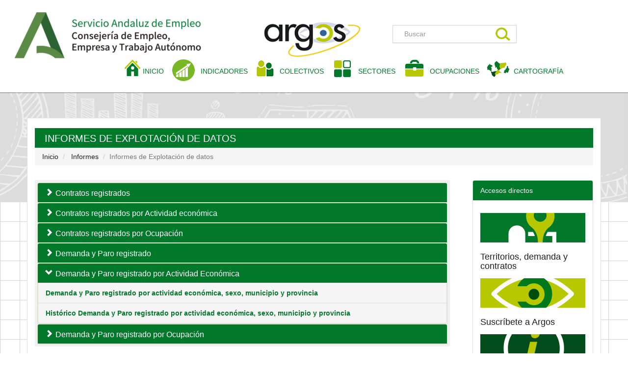

--- FILE ---
content_type: text/html;charset=UTF-8
request_url: http://www.juntadeandalucia.es/servicioandaluzdeempleo/web/argos/descargaInformePentaho.do;jsessionid=82339D7DEC66AB3FFD742A56193509FC.argos02?resumentipoinforme=Demanda+y+Paro+registrado+por+Actividad+Econ%F3mica
body_size: 33267
content:










<!DOCTYPE html PUBLIC "-//W3C//DTD XHTML 1.0 Transitional//EN" "http://www.w3.org/TR/xhtml1/DTD/xhtml1-transitional.dtd">
<html xmlns="http://www.w3.org/1999/xhtml" xml:lang="es">
<head>
<meta charset="utf-8" />
<meta http-equiv="X-UA-Compatible" content="IE=edge" />
<meta name="viewport" content="width=device-width, initial-scale=1" />

<!-- IE10 viewport hack for Surface/desktop Windows 8 bug -->
<!-- <link href="assets/css/ie10-viewport-bug-workaround.css" rel="stylesheet"> -->

<!-- Just for debugging purposes. Don't actually copy these 2 lines! -->
<!--[if lt IE 9]><script src="assets/js/ie8-responsive-file-warning.js"></script><![endif] -->
<!-- <script src="assets/js/ie-emulation-modes-warning.js"></script> -->

<!-- HTML5 shim and Respond.js for IE8 support of HTML5 elements and media queries -->
<!--[if lt IE 9]>
           <script src="https://oss.maxcdn.com/html5shiv/3.7.2/html5shiv.min.js"></script>
           <script src="https://oss.maxcdn.com/respond/1.4.2/respond.min.js"></script>
        <![endif]-->

<meta http-equiv="Content-Type" content="text/html; charset=iso-8859-1" />
<title>OBSERVATORIO ARGOS</title>


<!-- Bootstrap core CSS -->
<link rel="stylesheet" type="text/css"
	href="//fonts.googleapis.com/css?family=Open+Sans" />
<link rel="stylesheet" type="text/css" href="/servicioandaluzdeempleo/web/argos/export/system/modules/com.sadiel.argos/resources/style/bootstrap.min.css" />
<!-- Custom styles for this template -->
<link rel="stylesheet" type="text/css" href="/servicioandaluzdeempleo/web/argos/export/system/modules/com.sadiel.argos/resources/style/style.css" />
<link rel="stylesheet" type="text/css" href="/servicioandaluzdeempleo/web/argos/export/system/modules/com.sadiel.argos/resources/style/sticky-footer.css" />
<!-- Uso de JQuery en la Web de ARGOS -->
<!--<script src="http://ajax.googleapis.com/ajax/libs/jquery/1.2.6/jquery.min.js" type="text/javascript"></script>-->

<!--Codigo de seguimiento de Google Analytics. Situado aqui para obtener un mejor rendimiento.  -->
<!-- Google tag (gtag.js) -->
<script async src="https://www.googletagmanager.com/gtag/js?id=G-CP84GLJ00F"></script>
<script>
  window.dataLayer = window.dataLayer || [];
  function gtag(){dataLayer.push(arguments);}
  gtag('js', new Date());
  gtag('config', 'G-CP84GLJ00F');
</script>
</head>
<body>
	<nav class="navbar navbar-default" role="navigation"> <!-- inicio cabecera -->
	<div class="navbar-header">
		<div class="navbar-brand">
			<img class="img-responsive" src="/servicioandaluzdeempleo/web/argos/web/system/modules/com.sadiel.argos/resources/images/logos.png"
				width="735" height="114" alt="logo" />
		</div>
		<form class="navbar-form navbar-left" role="search"
			action="/servicioandaluzdeempleo/web/argos/web/es/ARGOS/Comun/resultado_busqueda.html"
			method="post">
			<button type="button" class="navbar-toggle" data-toggle="collapse"
				data-target=".navbar-ex1-collapse">
				<span class="sr-only">Desplegar navegaci&oacute;n</span> <span
					class="icon-bar"></span> <span class="icon-bar"></span> <span
					class="icon-bar"></span>
			</button>
			<div class="form-group">
				<input title="Buscador" type="text" name="query"
					class="form-control" id="txtbuscar" value="" maxlength="30"
					placeholder="Buscar" />
				<button type="submit" class="btn-default1"></button>
				<input name="index" type="hidden" value="ARGOS_ES" /> <input
					type="hidden" name="field" value="title" /> <input type="hidden"
					name="field" value="keywords" /> <input type="hidden" name="field"
					value="description" /> <input type="hidden" name="field"
					value="content" />
			</div>
		</form>
	</div>

	<!-- menu -->   
	<div class="collapse navbar-collapse navbar-ex1-collapse">
		<ul class="nav navbar-nav">
			<li class="inicio"><a
				href="/servicioandaluzdeempleo/web/argos/web/es/ARGOS/index.html">INICIO<span
					class="sr-only">(current)</span></a></li>
			
				
					<li class="explotacion"><a href="/servicioandaluzdeempleo/web/argos/descargaInformePentaho.do;jsessionid=D9E6E6E424593908DD55CF73014C0CB2.argos02">INDICADORES</a></li>		
				
			
			
			<li class="colectivos"><a
				href="/servicioandaluzdeempleo/web/argos/listarContenidos.do;jsessionid=D9E6E6E424593908DD55CF73014C0CB2.argos02?idSeccion=1">COLECTIVOS<span
					class="sr-only">(current)</span></a></li>
			<li class="sectores"><a
				href="/servicioandaluzdeempleo/web/argos/listarContenidos.do;jsessionid=D9E6E6E424593908DD55CF73014C0CB2.argos02?idSeccion=2">SECTORES</a></li>
			<li class="ocupaciones"><a
				href="/servicioandaluzdeempleo/web/argos/listarContenidos.do;jsessionid=D9E6E6E424593908DD55CF73014C0CB2.argos02?idSeccion=3">OCUPACIONES</a></li>
			<li class="cartografia"><a
				href="/servicioandaluzdeempleo/web/argos/cartografia.do;jsessionid=D9E6E6E424593908DD55CF73014C0CB2.argos02">CARTOGRAF&Iacute;A</a></li>
		</ul>
	</div>
	</nav>










<link rel="stylesheet" type="text/css" href="/servicioandaluzdeempleo/web/argos/export/system/modules/com.sadiel.argos/resources/style/style_interior.css" />

<div class="container-fluid">
  <div class="row">
    <div class="col-md-6 col-md-offset-3">
      <h1 class="text-center">Portal Argos</h1>
    </div>
  </div>
</div>

<div class="container">
     <h2 class="colectivos">INFORMES DE EXPLOTACI&Oacute;N DE DATOS</h2>
     


<ol class="breadcrumb">

				  <li>
				  <a title='Enlace a Inicio' href='/servicioandaluzdeempleo/web/argos/web/es/ARGOS/index.html'>Inicio</a>
				  </li>
				  
				  <li>
				  <a title='Enlace a Informes' href='/servicioandaluzdeempleo/web/argos/web/es/ARGOS/Informes/'>Informes</a>
				  </li>
				  <li title='Informes de Explotaci&oacute;n de datos' class='active'>Informes de Explotaci&oacute;n de datos</li>
</ol>


<div class="row"> <!-- zona informes -->

<div class="col-xs-12 col-sm-12 col-md-12 col-lg-9">
		<div class="glosarioCont">
			<div class="contenedor">
				







				
				    
				    	
				    		<div class="panel-group panel-group-argos collapse.show" id="panelTipoInforme1" >
				    			<div class="panel panel-success panel-success-argos">
									<div class="panel-heading"> 
										<h4 class="panel-title row">
											
												
													<div class="col-md-12">
													 
												     
												       <a class="accordion-toggle collapsed" data-toggle="collapse" data-target="#panelTipoInformesBody1">Contratos registrados</a>
												     
													</div>
												
												
											
										</h4>
									</div>

								   	
								    
								        
								    

									<div class="panel-body panel-body-argos collapse" id="panelTipoInformesBody1" >
										<ul class="list-group list-group-argos">
											
							    				
							    					<li class="list-group-item row">
														<div class="col-md-12">
															
																
																	
																		
																		
																			<a target="_blank" href="/servicioandaluzdeempleo/web/argos/mostrarInformePentaho.do;jsessionid=D9E6E6E424593908DD55CF73014C0CB2.argos02?idPentahoInforme=1&anyo=2025&mes=12">Contratos registrados  por sexo, duración, municipio y provincia</a>
																		
																	
																
																
															
														</div>
													</li>
							    				
							    					<li class="list-group-item row">
														<div class="col-md-12">
															
																
																	
																		
																		
																			<a target="_blank" href="/servicioandaluzdeempleo/web/argos/mostrarInformePentaho.do;jsessionid=D9E6E6E424593908DD55CF73014C0CB2.argos02?idPentahoInforme=2&anyo=2025&mes=12">Contratos registrados  por sexo, grupo de edad, municipio y provincia</a>
																		
																	
																
																
															
														</div>
													</li>
							    				
							    					<li class="list-group-item row">
														<div class="col-md-12">
															
																
																	
																		
																		
																			<a target="_blank" href="/servicioandaluzdeempleo/web/argos/mostrarInformePentaho.do;jsessionid=D9E6E6E424593908DD55CF73014C0CB2.argos02?idPentahoInforme=3&anyo=2025&mes=12">Contratos registrados  por sexo, nivel de estudios, municipio y provincia</a>
																		
																	
																
																
															
														</div>
													</li>
							    				
							    					<li class="list-group-item row">
														<div class="col-md-12">
															
																
																	
																		
																			<a target="_blank" href="/servicioandaluzdeempleo/web/argos/descargaInformeHistoricoPentaho.do;jsessionid=D9E6E6E424593908DD55CF73014C0CB2.argos02?idPentahoInforme=11">Histórico Contratos registrados por sexo, duración, municipio y provincia</a>
																		
																		
																	
																
																
															
														</div>
													</li>
							    				
							    					<li class="list-group-item row">
														<div class="col-md-12">
															
																
																	
																		
																			<a target="_blank" href="/servicioandaluzdeempleo/web/argos/descargaInformeHistoricoPentaho.do;jsessionid=D9E6E6E424593908DD55CF73014C0CB2.argos02?idPentahoInforme=12">Histórico Contratos registrados por sexo, grupo de edad, municipio y provincia</a>
																		
																		
																	
																
																
															
														</div>
													</li>
							    				
							    					<li class="list-group-item row">
														<div class="col-md-12">
															
																
																	
																		
																			<a target="_blank" href="/servicioandaluzdeempleo/web/argos/descargaInformeHistoricoPentaho.do;jsessionid=D9E6E6E424593908DD55CF73014C0CB2.argos02?idPentahoInforme=13">Histórico Contratos registrados por sexo, nivel de estudios, municipio y provincia</a>
																		
																		
																	
																
																
															
														</div>
													</li>
							    				
							    			
										</ul>
									</div>
								</div>
				    		</div>
				    	
				    		<div class="panel-group panel-group-argos collapse.show" id="panelTipoInforme2" >
				    			<div class="panel panel-success panel-success-argos">
									<div class="panel-heading"> 
										<h4 class="panel-title row">
											
												
													<div class="col-md-12">
													 
												     
												       <a class="accordion-toggle collapsed" data-toggle="collapse" data-target="#panelTipoInformesBody2">Contratos registrados por Actividad económica</a>
												     
													</div>
												
												
											
										</h4>
									</div>

								   	
								    
								        
								    

									<div class="panel-body panel-body-argos collapse" id="panelTipoInformesBody2" >
										<ul class="list-group list-group-argos">
											
							    				
							    					<li class="list-group-item row">
														<div class="col-md-12">
															
																
																	
																		
																		
																			<a target="_blank" href="/servicioandaluzdeempleo/web/argos/mostrarInformePentaho.do;jsessionid=D9E6E6E424593908DD55CF73014C0CB2.argos02?idPentahoInforme=4&anyo=2025&mes=12">Contratos registrados por actividad económica, sexo, municipio y provincia</a>
																		
																	
																
																
															
														</div>
													</li>
							    				
							    					<li class="list-group-item row">
														<div class="col-md-12">
															
																
																	
																		
																			<a target="_blank" href="/servicioandaluzdeempleo/web/argos/descargaInformeHistoricoPentaho.do;jsessionid=D9E6E6E424593908DD55CF73014C0CB2.argos02?idPentahoInforme=14">Histórico contratos por actividad económica, sexo, municipio y provincia</a>
																		
																		
																	
																
																
															
														</div>
													</li>
							    				
							    			
										</ul>
									</div>
								</div>
				    		</div>
				    	
				    		<div class="panel-group panel-group-argos collapse.show" id="panelTipoInforme3" >
				    			<div class="panel panel-success panel-success-argos">
									<div class="panel-heading"> 
										<h4 class="panel-title row">
											
												
													<div class="col-md-12">
													 
												     
												       <a class="accordion-toggle collapsed" data-toggle="collapse" data-target="#panelTipoInformesBody3">Contratos registrados por Ocupación</a>
												     
													</div>
												
												
											
										</h4>
									</div>

								   	
								    
								        
								    

									<div class="panel-body panel-body-argos collapse" id="panelTipoInformesBody3" >
										<ul class="list-group list-group-argos">
											
							    				
							    					<li class="list-group-item row">
														<div class="col-md-12">
															
																
																	
																		
																		
																			<a target="_blank" href="/servicioandaluzdeempleo/web/argos/mostrarInformePentaho.do;jsessionid=D9E6E6E424593908DD55CF73014C0CB2.argos02?idPentahoInforme=5&anyo=2025&mes=12">Contratos registrados por ocupación, sexo, municipio y provincia</a>
																		
																	
																
																
															
														</div>
													</li>
							    				
							    					<li class="list-group-item row">
														<div class="col-md-12">
															
																
																	
																		
																			<a target="_blank" href="/servicioandaluzdeempleo/web/argos/descargaInformeHistoricoPentaho.do;jsessionid=D9E6E6E424593908DD55CF73014C0CB2.argos02?idPentahoInforme=15">Histórico contratos por ocupación, sexo, municipio y provincia</a>
																		
																		
																	
																
																
															
														</div>
													</li>
							    				
							    			
										</ul>
									</div>
								</div>
				    		</div>
				    	
				    		<div class="panel-group panel-group-argos collapse.show" id="panelTipoInforme4" >
				    			<div class="panel panel-success panel-success-argos">
									<div class="panel-heading"> 
										<h4 class="panel-title row">
											
												
													<div class="col-md-12">
													 
												     
												       <a class="accordion-toggle collapsed" data-toggle="collapse" data-target="#panelTipoInformesBody4">Demanda y Paro registrado</a>
												     
													</div>
												
												
											
										</h4>
									</div>

								   	
								    
								        
								    

									<div class="panel-body panel-body-argos collapse" id="panelTipoInformesBody4" >
										<ul class="list-group list-group-argos">
											
							    				
							    					<li class="list-group-item row">
														<div class="col-md-12">
															
																
																	
																		
																		
																			<a target="_blank" href="/servicioandaluzdeempleo/web/argos/mostrarInformePentaho.do;jsessionid=D9E6E6E424593908DD55CF73014C0CB2.argos02?idPentahoInforme=6&anyo=2025&mes=12">Demanda y Paro registrado por sexo, duración de la demanda, municipio y provincia</a>
																		
																	
																
																
															
														</div>
													</li>
							    				
							    					<li class="list-group-item row">
														<div class="col-md-12">
															
																
																	
																		
																		
																			<a target="_blank" href="/servicioandaluzdeempleo/web/argos/mostrarInformePentaho.do;jsessionid=D9E6E6E424593908DD55CF73014C0CB2.argos02?idPentahoInforme=7&anyo=2025&mes=12">Demanda y Paro registrado por sexo, grupo de edad, municipio y provincia</a>
																		
																	
																
																
															
														</div>
													</li>
							    				
							    					<li class="list-group-item row">
														<div class="col-md-12">
															
																
																	
																		
																		
																			<a target="_blank" href="/servicioandaluzdeempleo/web/argos/mostrarInformePentaho.do;jsessionid=D9E6E6E424593908DD55CF73014C0CB2.argos02?idPentahoInforme=8&anyo=2025&mes=12">Demanda y Paro registrado por sexo, nivel de estudios, municipio y provincia</a>
																		
																	
																
																
															
														</div>
													</li>
							    				
							    					<li class="list-group-item row">
														<div class="col-md-12">
															
																
																	
																		
																			<a target="_blank" href="/servicioandaluzdeempleo/web/argos/descargaInformeHistoricoPentaho.do;jsessionid=D9E6E6E424593908DD55CF73014C0CB2.argos02?idPentahoInforme=16">Histórico Demanda y Paro registrado por sexo, duración de la demanda, municipio y provincia</a>
																		
																		
																	
																
																
															
														</div>
													</li>
							    				
							    					<li class="list-group-item row">
														<div class="col-md-12">
															
																
																	
																		
																			<a target="_blank" href="/servicioandaluzdeempleo/web/argos/descargaInformeHistoricoPentaho.do;jsessionid=D9E6E6E424593908DD55CF73014C0CB2.argos02?idPentahoInforme=17">Histórico Demanda y Paro registrado por sexo, grupo de edad, municipio y provincia</a>
																		
																		
																	
																
																
															
														</div>
													</li>
							    				
							    					<li class="list-group-item row">
														<div class="col-md-12">
															
																
																	
																		
																			<a target="_blank" href="/servicioandaluzdeempleo/web/argos/descargaInformeHistoricoPentaho.do;jsessionid=D9E6E6E424593908DD55CF73014C0CB2.argos02?idPentahoInforme=18">Histórico demanda y Paro registrado por sexo, nivel de estudios, municipio y provincia</a>
																		
																		
																	
																
																
															
														</div>
													</li>
							    				
							    			
										</ul>
									</div>
								</div>
				    		</div>
				    	
				    		<div class="panel-group panel-group-argos collapse.show" id="panelTipoInforme5" >
				    			<div class="panel panel-success panel-success-argos">
									<div class="panel-heading"> 
										<h4 class="panel-title row">
											
												
													<div class="col-md-12">
													 
												        <a class="accordion-toggle active" data-toggle="collapse" data-target="#panelTipoInformesBody5">Demanda y Paro registrado por Actividad Económica</a>
												     
												     
													</div>
												
												
											
										</h4>
									</div>

								   	
								        
								    
								    

									<div class="panel-body panel-body-argos collapse.show active" id="panelTipoInformesBody5" >
										<ul class="list-group list-group-argos">
											
							    				
							    					<li class="list-group-item row">
														<div class="col-md-12">
															
																
																	
																		
																		
																			<a target="_blank" href="/servicioandaluzdeempleo/web/argos/mostrarInformePentaho.do;jsessionid=D9E6E6E424593908DD55CF73014C0CB2.argos02?idPentahoInforme=9&anyo=2025&mes=12">Demanda y Paro registrado por actividad económica, sexo, municipio y provincia</a>
																		
																	
																
																
															
														</div>
													</li>
							    				
							    					<li class="list-group-item row">
														<div class="col-md-12">
															
																
																	
																		
																			<a target="_blank" href="/servicioandaluzdeempleo/web/argos/descargaInformeHistoricoPentaho.do;jsessionid=D9E6E6E424593908DD55CF73014C0CB2.argos02?idPentahoInforme=19">Histórico Demanda y Paro registrado por actividad económica, sexo, municipio y provincia</a>
																		
																		
																	
																
																
															
														</div>
													</li>
							    				
							    			
										</ul>
									</div>
								</div>
				    		</div>
				    	
				    		<div class="panel-group panel-group-argos collapse.show" id="panelTipoInforme6" >
				    			<div class="panel panel-success panel-success-argos">
									<div class="panel-heading"> 
										<h4 class="panel-title row">
											
												
													<div class="col-md-12">
													 
												     
												       <a class="accordion-toggle collapsed" data-toggle="collapse" data-target="#panelTipoInformesBody6">Demanda y Paro registrado por Ocupación</a>
												     
													</div>
												
												
											
										</h4>
									</div>

								   	
								    
								        
								    

									<div class="panel-body panel-body-argos collapse" id="panelTipoInformesBody6" >
										<ul class="list-group list-group-argos">
											
							    				
							    					<li class="list-group-item row">
														<div class="col-md-12">
															
																
																	
																		
																		
																			<a target="_blank" href="/servicioandaluzdeempleo/web/argos/mostrarInformePentaho.do;jsessionid=D9E6E6E424593908DD55CF73014C0CB2.argos02?idPentahoInforme=10&anyo=2025&mes=12">Demanda y Paro registrado por ocupación, sexo, municipio y provincia</a>
																		
																	
																
																
															
														</div>
													</li>
							    				
							    					<li class="list-group-item row">
														<div class="col-md-12">
															
																
																	
																		
																			<a target="_blank" href="/servicioandaluzdeempleo/web/argos/descargaInformeHistoricoPentaho.do;jsessionid=D9E6E6E424593908DD55CF73014C0CB2.argos02?idPentahoInforme=20">Histórico Demanda y Paro registrado por ocupación, sexo, municipio y provincia</a>
																		
																		
																	
																
																
															
														</div>
													</li>
							    				
							    			
										</ul>
									</div>
								</div>
				    		</div>
				    	
				    
				    
				
  			</div>
 		</div>
 		<div class="paginacion">
			<div class="borde">
				<p>
					<a class="btn btn-volver" href="/servicioandaluzdeempleo/web/argos/web/es/ARGOS/Informes/index.html">Volver</a>
				</p>
			</div>
		</div>
		<div class="clear">&nbsp;</div>
</div>






   <div class="col-xs-12 col-sm-12 col-md-12 col-lg-3"> 
    

<div class="panel panel-default">
  <div class="panel-heading">Accesos directos</div>
  <div class="panel-body">
  
  <!--iconos-->
  
    <div class="text-justify col-xs-12 col-sm-6 col-md-6 col-lg-12"> 
    	<a href="/servicioandaluzdeempleo/web/argos/web/es/ARGOS/Territorios/">
    	<img class="img-responsive" src="/servicioandaluzdeempleo/web/argos/web/system/modules/com.sadiel.argos/resources/images/ico_territorio_demanda_lateral.png" width="214" height="60" alt="Icono Territorios"/></a>
      	<a href="/servicioandaluzdeempleo/web/argos/web/es/ARGOS/Territorios/">
      	<h3 class="text-left">Territorios, demanda y contratos</h3></a>
    </div>
    <div class="text-justify col-xs-12 col-sm-6 col-md-6 col-lg-12"> 
    	<a href="/servicioandaluzdeempleo/web/argos/web/es/ARGOS/Mas_servicios/proteccion_datos.html"> 
    	<img class="img-responsive" src="/servicioandaluzdeempleo/web/argos/web/system/modules/com.sadiel.argos/resources/images/ico_suscribete_Argos_lateral.png" width="214" height="60" alt="Icono Proteccion_datos"/></a>
    	<a href="/servicioandaluzdeempleo/web/argos/web/es/ARGOS/Mas_servicios/proteccion_datos.html">
    	<h3 class="text-left">Suscr&iacute;bete a Argos</h3> </a>
    </div>
    <div class="text-justify col-xs-12 col-sm-6 col-md-6 col-lg-12"> 
    	<a href="/servicioandaluzdeempleo/web/argos/enviarCorreoContacto.do;jsessionid=D9E6E6E424593908DD55CF73014C0CB2.argos02"> 
    	<img class="img-responsive" src="/servicioandaluzdeempleo/web/argos/web/system/modules/com.sadiel.argos/resources/images/ico_solicitar_informacion_lateral.png" width="214" height="60" alt="Icono Contacto"/></a>
    	<a href="/servicioandaluzdeempleo/web/argos/enviarCorreoContacto.do;jsessionid=D9E6E6E424593908DD55CF73014C0CB2.argos02">
    	<h3 class="text-left">Solicitar informaci&oacute;n</h3> </a>
    </div>
    <div class="text-justify col-xs-12 col-sm-6 col-md-6 col-lg-12"> 
    	<a href="/servicioandaluzdeempleo/web/argos/web/es/ARGOS/Mas_servicios/Unidad_Estadistica/Unidad_Estadistica.html"> 
    	<img class="img-responsive" src="/servicioandaluzdeempleo/web/argos/web/system/modules/com.sadiel.argos/resources/images/ico_unidad_estadistica_cartografica_lateral.png" width="214" height="60" alt="Icono Unidad_Estadistica"/></a> 
    	<a href="/servicioandaluzdeempleo/web/argos/web/es/ARGOS/Mas_servicios/Unidad_Estadistica/Unidad_Estadistica.html">
    	<h3 class="text-left">Unidad Estad&iacute;stica y Cartogr&aacute;fica</h3> </a></div>
    
  </div><!--fin panel body-->
</div><!--fin panel-->

<!--lista de elementos-->

<div class="list-group">
  <div class="list-group-item active">
    Novedades
  </div>
  








	
	
    	
       	
       		<a href="/servicioandaluzdeempleo/web/argos/descargaInforme.do;jsessionid=D9E6E6E424593908DD55CF73014C0CB2.argos02?action=buscarInformes&tipoInforme=16&mes=0&anyo=2025" class="list-group-item">
				Anual&nbsp; 2025<br/> <strong>Informe de Ocupaciones Destacables</strong>
			</a>
       	
    
	
	
    	
       	
       		<a href="/servicioandaluzdeempleo/web/argos/descargaInforme.do;jsessionid=D9E6E6E424593908DD55CF73014C0CB2.argos02?action=buscarInformes&tipoInforme=5&mes=0&anyo=2025" class="list-group-item">
				Anual&nbsp; 2025<br/> <strong>Evolución de la Contratación</strong>
			</a>
       	
    
	
	
    	
       	
       		<a href="/servicioandaluzdeempleo/web/argos/descargaInforme.do;jsessionid=D9E6E6E424593908DD55CF73014C0CB2.argos02?action=buscarInformes&tipoInforme=18&mes=12&anyo=2025" class="list-group-item">
				Diciembre&nbsp; 2025<br/> <strong>El Mercado de Trabajo en el Sector de la Pesca y Acuicultura</strong>
			</a>
       	
    
	
	
    	
       	
       		<a href="/servicioandaluzdeempleo/web/argos/descargaInforme.do;jsessionid=D9E6E6E424593908DD55CF73014C0CB2.argos02?action=buscarInformes&tipoInforme=8&mes=12&anyo=2025" class="list-group-item">
				Diciembre&nbsp; 2025<br/> <strong>El Mercado de Trabajo en el Sector Agrícola</strong>
			</a>
       	
    
	
	
    	
       	
       		<a href="/servicioandaluzdeempleo/web/argos/descargaInforme.do;jsessionid=D9E6E6E424593908DD55CF73014C0CB2.argos02?action=buscarInformes&tipoInforme=17&mes=12&anyo=2025" class="list-group-item">
				Diciembre&nbsp; 2025<br/> <strong>Perfiles Profesionales de las personas Demandantes de Empleo</strong>
			</a>
       	
    
	
	
    	
       	
       		<a href="/servicioandaluzdeempleo/web/argos/descargaInforme.do;jsessionid=D9E6E6E424593908DD55CF73014C0CB2.argos02?action=buscarInformes&tipoInforme=15&mes=12&anyo=2025" class="list-group-item">
				Diciembre&nbsp; 2025<br/> <strong>El Mercado de Trabajo en el Sector del Medio Ambiente</strong>
			</a>
       	
    
	
	
	
		

		

		
	
  
</div><!--fin lista de elementos-->
<br/>
<!--formulario básico-->
</div><!-- fin columna iconos derecha parrilla de 3 --> 
</div>






</div>

<footer class="footer">
      <div class="container-fluid">
      		<p class="text-muted">
      		   <a href="/servicioandaluzdeempleo/web/argos/web/es/ARGOS/Comun/Enlaces_pie/aviso_legal.html">Aviso Legal</a> | 
      		   <a href="/servicioandaluzdeempleo/web/argos/web/es/ARGOS/Comun/Enlaces_pie/mapa_web.html">Mapa Web</a> | 
      		   <a href="/servicioandaluzdeempleo/web/argos/web/es/ARGOS/Comun/Enlaces_pie/glosario.html">Glosario</a> </p>
               <a target="_blank" href="http://www.w3.org/WAI/WCAG1AA-Conformance"><img class="img-responsive" src="/servicioandaluzdeempleo/web/argos/web/system/modules/com.sadiel.argos/resources/images/ico_AAA.png" width="88" height="31" alt="Icono de conformidad con el Nivel Doble-A, de las Directrices de Accesibilidad para el Contenido Web 1.0 del W3C-WAI"/></a>
               <a target="_blank" href="http://jigsaw.w3.org/css-validator/"><img class="img-responsive" src="/servicioandaluzdeempleo/web/argos/web/system/modules/com.sadiel.argos/resources/images/ico_CSS.png" width="90" height="31" alt="CSS v&amp;aacute;lidas y revisadas con el revisor de CSS del W3C"/></a>
               <a target="_blank" href="http://validator.w3.org/check?uri=referer"><img class="img-responsive" src="/servicioandaluzdeempleo/web/argos/web/system/modules/com.sadiel.argos/resources/images/ico_HTML.png" width="89" height="32" alt="sintaxis correcta, de acuerdo con el validador de W3C"/></a>
      </div>
</footer>

<!-- jQuery (necessary for Bootstrap's JavaScript plugins) --> 
<script src="/servicioandaluzdeempleo/web/argos/web/system/modules/com.sadiel.argos/js/jquery-1.11.3.min.js"></script>

<!-- Include all compiled plugins (below), or include individual files as needed -->

<script src="/servicioandaluzdeempleo/web/argos/web/system/modules/com.sadiel.argos/js/bootstrap.js"></script>

<script>
$(document).ready(function () {
    sizeNoticias = $("#listaNoticias div").size();
    n=3;
    $('#listaNoticias div:lt('+n+')').show();
    if (sizeNoticias <= 3) {
    	$('#loadMoreNoticias').hide();
    }
    $('#showLessNoticias').hide();
    $('#loadMoreNoticias').click(function () {
        n= (n+3 <= sizeNoticias) ? n+3 : sizeNoticias;
        $('#listaNoticias div:lt('+n+')').show();
        $('#showLessNoticias').show();
        if (n == sizeNoticias) {
            $('#loadMoreNoticias').hide();
        }
    });
    $('#showLessNoticias').click(function () {
        n=(n-3<=2) ? 3 : ((n%3 == 0) ? n-3 : n - (n%3));
        $('#listaNoticias div').not(':lt('+n+')').hide();
        $('#loadMoreNoticias').show();
        if (n == 3) {
            $('#showLessNoticias').hide();
        }
    });
});
</script>

<script>
$(document).ready(function () {
    size_div = $("#listaPublicaciones .paginar").size();
    p=9;
    $('#listaPublicaciones .paginar:lt('+p+')').show();
    if (size_div <= 3){
    	$('#loadMorePublicaciones').hide();
    }
    $('#showLessPublicaciones').hide();
    $('#loadMorePublicaciones').click(function () {
        p= (p+3 <= size_div) ? p+3 : size_div;
        $('#listaPublicaciones .paginar:lt('+p+')').show();
        $('#showLessPublicaciones').show();
        if (p == size_div){
            $('#loadMorePublicaciones').hide();
        }
    });
    $('#showLessPublicaciones').click(function () {
        p=(p-3<=2) ? 3 : ((p%3 == 0) ? p-3 : p - (p%3));
        $('#listaPublicaciones .paginar').not(':lt('+p+')').hide();
        $('#loadMorePublicaciones').show();
        if (p == 9) {
            $('#showLessPublicaciones').hide();
        }
    });
});
</script>

<script>
$(document).ready(function () {
    size_con = $("#contenidosNoticias .contenidoNoticia").size();
    m=3;
    $('#contenidosNoticias .contenidoNoticia:lt('+m+')').show();
    if (size_con <= 3) {
    	$('#loadMoreContenidos').hide();
    }
    $('#showLessContenidos').hide();
    $('#loadMoreContenidos').click(function () {
        m= (m+3 <= size_con) ? m+3 : size_con;
        $('#contenidosNoticias .contenidoNoticia:lt('+m+')').show();
        $('#showLessContenidos').show();

        if (m == size_con) {
            $('#loadMoreContenidos').hide();
        }
    });
    $('#showLessContenidos').click(function () {
        m=(m-3<=2) ? 3 : ((m%3 == 0) ? m-3 : m - (m%3));
        $('#contenidosNoticias .contenidoNoticia').not(':lt('+m+')').hide();
        $('#loadMoreContenidos').show();
        if (m == 3) {
            $('#showLessContenidos').hide();
        }
    });
});
</script>

<script> $('#openBtn').click(function() {
	$('#myModal').modal({show:true})
});$(document).ready(function() {
	$('#myCarousel').carousel({
	interval: 10000
	})

    $('#myCarousel').on('slid.bs.carousel', function() {
    	//alert("slid");
	});
});
</script>

</body>
</html>